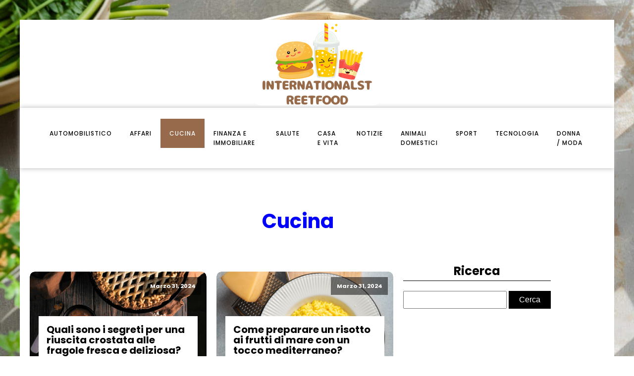

--- FILE ---
content_type: text/html; charset=UTF-8
request_url: https://internationalstreetfood.it/category/cucina
body_size: 13740
content:
<!DOCTYPE html>
<html lang="it-IT" >
<head>
<meta charset="UTF-8">
<meta name="viewport" content="width=device-width, initial-scale=1.0">
<!-- WP_HEAD() START -->


<meta name='robots' content='index, follow, max-image-preview:large, max-snippet:-1, max-video-preview:-1' />
	<style>img:is([sizes="auto" i], [sizes^="auto," i]) { contain-intrinsic-size: 3000px 1500px }</style>
	
	<!-- This site is optimized with the Yoast SEO plugin v26.3 - https://yoast.com/wordpress/plugins/seo/ -->
	<title>Cucina Archives - international street food</title>
<link data-wpr-hosted-gf-parameters="family=Poppins%3A100%2C200%2C300%2C400%2C500%2C600%2C700%2C800%2C900%7CPoppins%3A100%2C200%2C300%2C400%2C500%2C600%2C700%2C800%2C900&display=swap" href="https://internationalstreetfood.it/wp-content/cache/fonts/1/google-fonts/css/e/8/8/cd7310f0ecc92040a0e6c9c8b4af1.css" rel="stylesheet">
	<link rel="canonical" href="https://internationalstreetfood.it/category/cucina" />
	<meta property="og:locale" content="it_IT" />
	<meta property="og:type" content="article" />
	<meta property="og:title" content="Cucina Archives - international street food" />
	<meta property="og:url" content="https://internationalstreetfood.it/category/cucina" />
	<meta property="og:site_name" content="international street food" />
	<meta name="twitter:card" content="summary_large_image" />
	<script type="application/ld+json" class="yoast-schema-graph">{"@context":"https://schema.org","@graph":[{"@type":"CollectionPage","@id":"https://internationalstreetfood.it/category/cucina","url":"https://internationalstreetfood.it/category/cucina","name":"Cucina Archives - international street food","isPartOf":{"@id":"https://internationalstreetfood.it/#website"},"primaryImageOfPage":{"@id":"https://internationalstreetfood.it/category/cucina#primaryimage"},"image":{"@id":"https://internationalstreetfood.it/category/cucina#primaryimage"},"thumbnailUrl":"https://internationalstreetfood.it/wp-content/uploads/2024/03/quali-sono-i-segreti-per-una-riuscita-crostata-alle-fragole-fresca-e-deliziosa.jpg","breadcrumb":{"@id":"https://internationalstreetfood.it/category/cucina#breadcrumb"},"inLanguage":"it-IT"},{"@type":"ImageObject","inLanguage":"it-IT","@id":"https://internationalstreetfood.it/category/cucina#primaryimage","url":"https://internationalstreetfood.it/wp-content/uploads/2024/03/quali-sono-i-segreti-per-una-riuscita-crostata-alle-fragole-fresca-e-deliziosa.jpg","contentUrl":"https://internationalstreetfood.it/wp-content/uploads/2024/03/quali-sono-i-segreti-per-una-riuscita-crostata-alle-fragole-fresca-e-deliziosa.jpg","width":1600,"height":2000},{"@type":"BreadcrumbList","@id":"https://internationalstreetfood.it/category/cucina#breadcrumb","itemListElement":[{"@type":"ListItem","position":1,"name":"Home","item":"https://internationalstreetfood.it/"},{"@type":"ListItem","position":2,"name":"Cucina"}]},{"@type":"WebSite","@id":"https://internationalstreetfood.it/#website","url":"https://internationalstreetfood.it/","name":"international street food","description":"international street food","potentialAction":[{"@type":"SearchAction","target":{"@type":"EntryPoint","urlTemplate":"https://internationalstreetfood.it/?s={search_term_string}"},"query-input":{"@type":"PropertyValueSpecification","valueRequired":true,"valueName":"search_term_string"}}],"inLanguage":"it-IT"}]}</script>
	<!-- / Yoast SEO plugin. -->


<link href='https://fonts.gstatic.com' crossorigin rel='preconnect' />
<link rel="alternate" type="application/rss+xml" title="international street food &raquo; Cucina Feed della categoria" href="https://internationalstreetfood.it/category/cucina/feed" />
<link rel='stylesheet' id='wp-block-library-css' href='https://internationalstreetfood.it/wp-includes/css/dist/block-library/style.min.css?ver=6.8.3' type='text/css' media='all' />
<style id='classic-theme-styles-inline-css' type='text/css'>
/*! This file is auto-generated */
.wp-block-button__link{color:#fff;background-color:#32373c;border-radius:9999px;box-shadow:none;text-decoration:none;padding:calc(.667em + 2px) calc(1.333em + 2px);font-size:1.125em}.wp-block-file__button{background:#32373c;color:#fff;text-decoration:none}
</style>
<style id='global-styles-inline-css' type='text/css'>
:root{--wp--preset--aspect-ratio--square: 1;--wp--preset--aspect-ratio--4-3: 4/3;--wp--preset--aspect-ratio--3-4: 3/4;--wp--preset--aspect-ratio--3-2: 3/2;--wp--preset--aspect-ratio--2-3: 2/3;--wp--preset--aspect-ratio--16-9: 16/9;--wp--preset--aspect-ratio--9-16: 9/16;--wp--preset--color--black: #000000;--wp--preset--color--cyan-bluish-gray: #abb8c3;--wp--preset--color--white: #ffffff;--wp--preset--color--pale-pink: #f78da7;--wp--preset--color--vivid-red: #cf2e2e;--wp--preset--color--luminous-vivid-orange: #ff6900;--wp--preset--color--luminous-vivid-amber: #fcb900;--wp--preset--color--light-green-cyan: #7bdcb5;--wp--preset--color--vivid-green-cyan: #00d084;--wp--preset--color--pale-cyan-blue: #8ed1fc;--wp--preset--color--vivid-cyan-blue: #0693e3;--wp--preset--color--vivid-purple: #9b51e0;--wp--preset--gradient--vivid-cyan-blue-to-vivid-purple: linear-gradient(135deg,rgba(6,147,227,1) 0%,rgb(155,81,224) 100%);--wp--preset--gradient--light-green-cyan-to-vivid-green-cyan: linear-gradient(135deg,rgb(122,220,180) 0%,rgb(0,208,130) 100%);--wp--preset--gradient--luminous-vivid-amber-to-luminous-vivid-orange: linear-gradient(135deg,rgba(252,185,0,1) 0%,rgba(255,105,0,1) 100%);--wp--preset--gradient--luminous-vivid-orange-to-vivid-red: linear-gradient(135deg,rgba(255,105,0,1) 0%,rgb(207,46,46) 100%);--wp--preset--gradient--very-light-gray-to-cyan-bluish-gray: linear-gradient(135deg,rgb(238,238,238) 0%,rgb(169,184,195) 100%);--wp--preset--gradient--cool-to-warm-spectrum: linear-gradient(135deg,rgb(74,234,220) 0%,rgb(151,120,209) 20%,rgb(207,42,186) 40%,rgb(238,44,130) 60%,rgb(251,105,98) 80%,rgb(254,248,76) 100%);--wp--preset--gradient--blush-light-purple: linear-gradient(135deg,rgb(255,206,236) 0%,rgb(152,150,240) 100%);--wp--preset--gradient--blush-bordeaux: linear-gradient(135deg,rgb(254,205,165) 0%,rgb(254,45,45) 50%,rgb(107,0,62) 100%);--wp--preset--gradient--luminous-dusk: linear-gradient(135deg,rgb(255,203,112) 0%,rgb(199,81,192) 50%,rgb(65,88,208) 100%);--wp--preset--gradient--pale-ocean: linear-gradient(135deg,rgb(255,245,203) 0%,rgb(182,227,212) 50%,rgb(51,167,181) 100%);--wp--preset--gradient--electric-grass: linear-gradient(135deg,rgb(202,248,128) 0%,rgb(113,206,126) 100%);--wp--preset--gradient--midnight: linear-gradient(135deg,rgb(2,3,129) 0%,rgb(40,116,252) 100%);--wp--preset--font-size--small: 13px;--wp--preset--font-size--medium: 20px;--wp--preset--font-size--large: 36px;--wp--preset--font-size--x-large: 42px;--wp--preset--spacing--20: 0.44rem;--wp--preset--spacing--30: 0.67rem;--wp--preset--spacing--40: 1rem;--wp--preset--spacing--50: 1.5rem;--wp--preset--spacing--60: 2.25rem;--wp--preset--spacing--70: 3.38rem;--wp--preset--spacing--80: 5.06rem;--wp--preset--shadow--natural: 6px 6px 9px rgba(0, 0, 0, 0.2);--wp--preset--shadow--deep: 12px 12px 50px rgba(0, 0, 0, 0.4);--wp--preset--shadow--sharp: 6px 6px 0px rgba(0, 0, 0, 0.2);--wp--preset--shadow--outlined: 6px 6px 0px -3px rgba(255, 255, 255, 1), 6px 6px rgba(0, 0, 0, 1);--wp--preset--shadow--crisp: 6px 6px 0px rgba(0, 0, 0, 1);}:where(.is-layout-flex){gap: 0.5em;}:where(.is-layout-grid){gap: 0.5em;}body .is-layout-flex{display: flex;}.is-layout-flex{flex-wrap: wrap;align-items: center;}.is-layout-flex > :is(*, div){margin: 0;}body .is-layout-grid{display: grid;}.is-layout-grid > :is(*, div){margin: 0;}:where(.wp-block-columns.is-layout-flex){gap: 2em;}:where(.wp-block-columns.is-layout-grid){gap: 2em;}:where(.wp-block-post-template.is-layout-flex){gap: 1.25em;}:where(.wp-block-post-template.is-layout-grid){gap: 1.25em;}.has-black-color{color: var(--wp--preset--color--black) !important;}.has-cyan-bluish-gray-color{color: var(--wp--preset--color--cyan-bluish-gray) !important;}.has-white-color{color: var(--wp--preset--color--white) !important;}.has-pale-pink-color{color: var(--wp--preset--color--pale-pink) !important;}.has-vivid-red-color{color: var(--wp--preset--color--vivid-red) !important;}.has-luminous-vivid-orange-color{color: var(--wp--preset--color--luminous-vivid-orange) !important;}.has-luminous-vivid-amber-color{color: var(--wp--preset--color--luminous-vivid-amber) !important;}.has-light-green-cyan-color{color: var(--wp--preset--color--light-green-cyan) !important;}.has-vivid-green-cyan-color{color: var(--wp--preset--color--vivid-green-cyan) !important;}.has-pale-cyan-blue-color{color: var(--wp--preset--color--pale-cyan-blue) !important;}.has-vivid-cyan-blue-color{color: var(--wp--preset--color--vivid-cyan-blue) !important;}.has-vivid-purple-color{color: var(--wp--preset--color--vivid-purple) !important;}.has-black-background-color{background-color: var(--wp--preset--color--black) !important;}.has-cyan-bluish-gray-background-color{background-color: var(--wp--preset--color--cyan-bluish-gray) !important;}.has-white-background-color{background-color: var(--wp--preset--color--white) !important;}.has-pale-pink-background-color{background-color: var(--wp--preset--color--pale-pink) !important;}.has-vivid-red-background-color{background-color: var(--wp--preset--color--vivid-red) !important;}.has-luminous-vivid-orange-background-color{background-color: var(--wp--preset--color--luminous-vivid-orange) !important;}.has-luminous-vivid-amber-background-color{background-color: var(--wp--preset--color--luminous-vivid-amber) !important;}.has-light-green-cyan-background-color{background-color: var(--wp--preset--color--light-green-cyan) !important;}.has-vivid-green-cyan-background-color{background-color: var(--wp--preset--color--vivid-green-cyan) !important;}.has-pale-cyan-blue-background-color{background-color: var(--wp--preset--color--pale-cyan-blue) !important;}.has-vivid-cyan-blue-background-color{background-color: var(--wp--preset--color--vivid-cyan-blue) !important;}.has-vivid-purple-background-color{background-color: var(--wp--preset--color--vivid-purple) !important;}.has-black-border-color{border-color: var(--wp--preset--color--black) !important;}.has-cyan-bluish-gray-border-color{border-color: var(--wp--preset--color--cyan-bluish-gray) !important;}.has-white-border-color{border-color: var(--wp--preset--color--white) !important;}.has-pale-pink-border-color{border-color: var(--wp--preset--color--pale-pink) !important;}.has-vivid-red-border-color{border-color: var(--wp--preset--color--vivid-red) !important;}.has-luminous-vivid-orange-border-color{border-color: var(--wp--preset--color--luminous-vivid-orange) !important;}.has-luminous-vivid-amber-border-color{border-color: var(--wp--preset--color--luminous-vivid-amber) !important;}.has-light-green-cyan-border-color{border-color: var(--wp--preset--color--light-green-cyan) !important;}.has-vivid-green-cyan-border-color{border-color: var(--wp--preset--color--vivid-green-cyan) !important;}.has-pale-cyan-blue-border-color{border-color: var(--wp--preset--color--pale-cyan-blue) !important;}.has-vivid-cyan-blue-border-color{border-color: var(--wp--preset--color--vivid-cyan-blue) !important;}.has-vivid-purple-border-color{border-color: var(--wp--preset--color--vivid-purple) !important;}.has-vivid-cyan-blue-to-vivid-purple-gradient-background{background: var(--wp--preset--gradient--vivid-cyan-blue-to-vivid-purple) !important;}.has-light-green-cyan-to-vivid-green-cyan-gradient-background{background: var(--wp--preset--gradient--light-green-cyan-to-vivid-green-cyan) !important;}.has-luminous-vivid-amber-to-luminous-vivid-orange-gradient-background{background: var(--wp--preset--gradient--luminous-vivid-amber-to-luminous-vivid-orange) !important;}.has-luminous-vivid-orange-to-vivid-red-gradient-background{background: var(--wp--preset--gradient--luminous-vivid-orange-to-vivid-red) !important;}.has-very-light-gray-to-cyan-bluish-gray-gradient-background{background: var(--wp--preset--gradient--very-light-gray-to-cyan-bluish-gray) !important;}.has-cool-to-warm-spectrum-gradient-background{background: var(--wp--preset--gradient--cool-to-warm-spectrum) !important;}.has-blush-light-purple-gradient-background{background: var(--wp--preset--gradient--blush-light-purple) !important;}.has-blush-bordeaux-gradient-background{background: var(--wp--preset--gradient--blush-bordeaux) !important;}.has-luminous-dusk-gradient-background{background: var(--wp--preset--gradient--luminous-dusk) !important;}.has-pale-ocean-gradient-background{background: var(--wp--preset--gradient--pale-ocean) !important;}.has-electric-grass-gradient-background{background: var(--wp--preset--gradient--electric-grass) !important;}.has-midnight-gradient-background{background: var(--wp--preset--gradient--midnight) !important;}.has-small-font-size{font-size: var(--wp--preset--font-size--small) !important;}.has-medium-font-size{font-size: var(--wp--preset--font-size--medium) !important;}.has-large-font-size{font-size: var(--wp--preset--font-size--large) !important;}.has-x-large-font-size{font-size: var(--wp--preset--font-size--x-large) !important;}
:where(.wp-block-post-template.is-layout-flex){gap: 1.25em;}:where(.wp-block-post-template.is-layout-grid){gap: 1.25em;}
:where(.wp-block-columns.is-layout-flex){gap: 2em;}:where(.wp-block-columns.is-layout-grid){gap: 2em;}
:root :where(.wp-block-pullquote){font-size: 1.5em;line-height: 1.6;}
</style>
<link data-minify="1" rel='stylesheet' id='dscf7-math-captcha-style-css' href='https://internationalstreetfood.it/wp-content/cache/min/1/wp-content/plugins/ds-cf7-math-captcha/assets/css/style.css?ver=1755311704' type='text/css' media='' />
<link data-minify="1" rel='stylesheet' id='oxygen-css' href='https://internationalstreetfood.it/wp-content/cache/min/1/wp-content/plugins/oxygen/component-framework/oxygen.css?ver=1755311704' type='text/css' media='all' />
<style id='rocket-lazyload-inline-css' type='text/css'>
.rll-youtube-player{position:relative;padding-bottom:56.23%;height:0;overflow:hidden;max-width:100%;}.rll-youtube-player:focus-within{outline: 2px solid currentColor;outline-offset: 5px;}.rll-youtube-player iframe{position:absolute;top:0;left:0;width:100%;height:100%;z-index:100;background:0 0}.rll-youtube-player img{bottom:0;display:block;left:0;margin:auto;max-width:100%;width:100%;position:absolute;right:0;top:0;border:none;height:auto;-webkit-transition:.4s all;-moz-transition:.4s all;transition:.4s all}.rll-youtube-player img:hover{-webkit-filter:brightness(75%)}.rll-youtube-player .play{height:100%;width:100%;left:0;top:0;position:absolute;background:var(--wpr-bg-31ad38e7-8774-4239-a5b9-df5113420e0f) no-repeat center;background-color: transparent !important;cursor:pointer;border:none;}
</style>
<script type="text/javascript" src="https://internationalstreetfood.it/wp-includes/js/jquery/jquery.min.js?ver=3.7.1" id="jquery-core-js"></script>
<link rel="https://api.w.org/" href="https://internationalstreetfood.it/wp-json/" /><link rel="alternate" title="JSON" type="application/json" href="https://internationalstreetfood.it/wp-json/wp/v2/categories/9" /><link rel="EditURI" type="application/rsd+xml" title="RSD" href="https://internationalstreetfood.it/xmlrpc.php?rsd" />
<meta name="generator" content="WordPress 6.8.3" />
<meta name="robots" content="noarchive"><link rel="icon" href="https://internationalstreetfood.it/wp-content/uploads/2024/04/cropped-internationalstreetfood-e1714045925634-32x32.png" sizes="32x32" />
<link rel="icon" href="https://internationalstreetfood.it/wp-content/uploads/2024/04/cropped-internationalstreetfood-e1714045925634-192x192.png" sizes="192x192" />
<link rel="apple-touch-icon" href="https://internationalstreetfood.it/wp-content/uploads/2024/04/cropped-internationalstreetfood-e1714045925634-180x180.png" />
<meta name="msapplication-TileImage" content="https://internationalstreetfood.it/wp-content/uploads/2024/04/cropped-internationalstreetfood-e1714045925634-270x270.png" />
		<style type="text/css" id="wp-custom-css">
			/*S1*/
:root {
	--main-bg-cat: #966A4B;
	--main-bg-head-sidebar: #966A4B;
	--main-bg-submit: #000;
	--main-btn-read: #966A4B;
}

form#searchform {
    margin-top: 20px;
}

.archive img {
    border-radius: 10px;
    overflow: hidden;
}
.swiper-slide {
    border-radius: 10px;
    overflow: hidden;
}
.oxy-post-padding {
    border-radius: 10px;
    overflow: hidden;
}
.home img {
    border-radius: 10px;
    overflow: hidden;
}
.oxy-post {
    border-radius: 10px;
    overflow: hidden;
}
.single img {
    border-radius: 10px;
    overflow: hidden;
}
.oxy-post-image {
    border-radius: 10px;
    overflow: hidden;
}
.oxy-post-overlay {
    border-radius: 10px;
    overflow: hidden;
}
aside img {
    border-radius: 10px;
    overflow: hidden;
}
h2.widgettitle img {
    border-radius: 10px;
    overflow: hidden;
}
a.oxy-post-image {
    border-radius: 10px;
    overflow: hidden;
} 
.oxy-post-image-fixed-ratio {
    border-radius: 10px;
    overflow: hidden;
}


input#searchsubmit {
	padding: 8px 20px;
	background-color: var(--main-bg-submit);
	border: solid 1px var(--main-bg-submit);
	color: #fff;
}

input#s {
	padding: 7px;
}

/*fin*/
.custom-s1 > .oxy-posts > :nth-child(1) {
    grid-column: span 8 !important;
    grid-row: span 6 !important;
    height: 100%;
	font-size: 20px !important;
}
.custom-s1 > .oxy-posts > :nth-child(2) {
    grid-column: span 4 !important;
    grid-row: span 6 !important;
    height: 100%;
	font-size: 20px !important;
}
.custom-s1 > .oxy-posts > :nth-child(3) {
    grid-column: span 4 !important;
    grid-row: span 6 !important;
    height: 100%;
	font-size: 20px !important;
}
.custom-s1 > .oxy-posts > :nth-child(4) {
    grid-column: span 4 !important;
    grid-row: span 6 !important;
    height: 100%;
	font-size: 20px !important;
}
.custom-s1 > .oxy-posts > :nth-child(5) {
    grid-column: span 4 !important;
    grid-row: span 6 !important;
    height: 100%;
	font-size: 20px !important;
}
.custom-s1 .oxy-post:nth-child(1) .oxy-post-title {
    font-size: 20px !important;
}
.custom-s1 .oxy-post-image {
        height: 300px !important;
    justify-content: end;
    padding: 0 !important;
}
}
.custom-s1 .oxy-post-title {
    margin: 0 !important;
	color:#fff !important;
}
.custom-categorie ul.post-categories {
    padding: 0 !important;
    margin: 0 !important;
}
.custom-categorie ul.post-categories li {
    list-style: none;
}
.custom-categorie ul.post-categories a {
	color: #fff;
	background: var(--main-bg-cat) ;
	padding: 0px 5px;
	font-size: 12px;
	text-transform: capitalize;
}
.custom-content {
    background: linear-gradient(to bottom,rgba(0,0,0,0)0,rgba(0,0,0,1) 100%);
	padding:20px;
}
.custom-content a.oxy-post-title {
    color: #fff !important;
}

section#section-2-182 .custom-categorie {
    display: flex;
    align-items: center;
}

section#section-2-182 .custom-categorie span {
    color: #fff;
    font-size: 12px;
    padding: 10px;
}
.img-left .oxy-post {
    margin-bottom: 1rem !important;
    align-items: start !important;
}

/*FS1*/
/*S2*/
/* .custom-s2 .oxy-post-wrap {
    margin-left: 0 !important;           		 margin-top: -3em !important;
} */

/*S4*/
.custom-s3 > .oxy-posts > :nth-child(1) {   
    grid-row: span 2 !important;
}

.custom-s3  > .oxy-posts > :nth-child(4) {
    grid-column: span 6 !important;
    grid-row: span 2 !important;
    height: 100%;
}

.custom-s3 a.oxy-post-title {
    font-size: 20px !important;
}

.custom-s3 .oxy-post-image {
    height: 300px !important;
    justify-content: end;
    padding: 0 !important;
}

.custom-s3 .custom-categorie span {
    color: #fff;
    font-size: 12px;
    padding: 0px 10px;
}

.custom-s3 .custom-categorie {
    display: flex;
    align-items: center;
}
.swiper-slide a {
    color: #fff;
}
/*FS4*/
aside li {
    list-style: none;
    margin-bottom: 30px;
}

h2.wp-block-heading {
    text-align: center;
    border-bottom: 1px solid #000;
    margin-bottom: 25px;
}

form.wp-block-search__button-outside.wp-block-search__text-button.wp-block-search {
    border-bottom: 5px solid #000;
    padding-bottom: 20px;
}

h2.widgettitle {
    border-bottom: 1px solid #000;
    text-align: center;
}

div#rpwwt-recent-posts-widget-with-thumbnails-3 ul {
    border-bottom: 5px solid #000;
    padding-bottom: 25px;
}

span.rpwwt-post-title {
    color: #000;
}
.rpwwt-widget ul li img {
    width: 130px;
    height: 75px;
    object-fit: cover;
}
.single .ftr-img img {
    width: 100%;
    height: auto;
}



@media (max-width: 500px){
	body #_posts_grid-3-182 > .oxy-posts{
		display:block !important;
	}
body #_posts_grid-51-182 > .oxy-posts {
    display: block !important;
}
	body #_posts_grid-87-182 > .oxy-posts {
    display: block !important;
}
	.wp-block-group.is-layout-constrained.wp-block-group-is-layout-constrained {
    display: none;
}
}		</style>
		<link data-minify="1" rel='stylesheet' id='oxygen-cache-24-css' href='https://internationalstreetfood.it/wp-content/cache/min/1/wp-content/uploads/oxygen/css/24.css?ver=1755311704' type='text/css' media='all' />
<link data-minify="1" rel='stylesheet' id='oxygen-cache-21-css' href='https://internationalstreetfood.it/wp-content/cache/background-css/1/internationalstreetfood.it/wp-content/cache/min/1/wp-content/uploads/oxygen/css/21.css?ver=1755311704&wpr_t=1766642533' type='text/css' media='all' />
<link data-minify="1" rel='stylesheet' id='oxygen-universal-styles-css' href='https://internationalstreetfood.it/wp-content/cache/background-css/1/internationalstreetfood.it/wp-content/cache/min/1/wp-content/uploads/oxygen/css/universal.css?ver=1755311704&wpr_t=1766642533' type='text/css' media='all' />
<noscript><style id="rocket-lazyload-nojs-css">.rll-youtube-player, [data-lazy-src]{display:none !important;}</style></noscript><!-- END OF WP_HEAD() -->
<style id="wpr-lazyload-bg-container"></style><style id="wpr-lazyload-bg-exclusion"></style>
<noscript>
<style id="wpr-lazyload-bg-nostyle">#div_block-19-146{--wpr-bg-e90ee048-c068-469d-8bbb-787fdf556308: url('https://www.hespere21.fr/wp-content/uploads/2023/08/motif-floral-dore-vintage-scaled.jpg');}#div_block-26-146{--wpr-bg-f58099ed-210b-40e9-8159-8f8fcae04925: url('https://www.hespere21.fr/wp-content/uploads/2023/08/motif-floral-dore-vintage-scaled.jpg');}.oxy-pro-menu .oxy-pro-menu-off-canvas-container,.oxy-pro-menu .oxy-pro-menu-open-container{--wpr-bg-eeb5322e-9b83-4bc0-a67b-355d4d1520bd: url('https://internationalstreetfood.it/wp-content/cache/min/1/wp-content/uploads/oxygen/css/');}body{--wpr-bg-7dc16fad-fd1b-49df-b571-2d3fc2d703ff: url('https://internationalstreetfood.it/wp-content/uploads/2024/03/qual-e-il-miglior-metodo-per-cuocere-le-verdure-al-vapore-conservando-i-loro-nutrienti.jpg');}.rll-youtube-player .play{--wpr-bg-31ad38e7-8774-4239-a5b9-df5113420e0f: url('https://internationalstreetfood.it/wp-content/plugins/wp-rocket/assets/img/youtube.png');}</style>
</noscript>
<script type="application/javascript">const rocket_pairs = [{"selector":"#div_block-19-146","style":"#div_block-19-146{--wpr-bg-e90ee048-c068-469d-8bbb-787fdf556308: url('https:\/\/www.hespere21.fr\/wp-content\/uploads\/2023\/08\/motif-floral-dore-vintage-scaled.jpg');}","hash":"e90ee048-c068-469d-8bbb-787fdf556308","url":"https:\/\/www.hespere21.fr\/wp-content\/uploads\/2023\/08\/motif-floral-dore-vintage-scaled.jpg"},{"selector":"#div_block-26-146","style":"#div_block-26-146{--wpr-bg-f58099ed-210b-40e9-8159-8f8fcae04925: url('https:\/\/www.hespere21.fr\/wp-content\/uploads\/2023\/08\/motif-floral-dore-vintage-scaled.jpg');}","hash":"f58099ed-210b-40e9-8159-8f8fcae04925","url":"https:\/\/www.hespere21.fr\/wp-content\/uploads\/2023\/08\/motif-floral-dore-vintage-scaled.jpg"},{"selector":".oxy-pro-menu .oxy-pro-menu-off-canvas-container,.oxy-pro-menu .oxy-pro-menu-open-container","style":".oxy-pro-menu .oxy-pro-menu-off-canvas-container,.oxy-pro-menu .oxy-pro-menu-open-container{--wpr-bg-eeb5322e-9b83-4bc0-a67b-355d4d1520bd: url('https:\/\/internationalstreetfood.it\/wp-content\/cache\/min\/1\/wp-content\/uploads\/oxygen\/css\/');}","hash":"eeb5322e-9b83-4bc0-a67b-355d4d1520bd","url":"https:\/\/internationalstreetfood.it\/wp-content\/cache\/min\/1\/wp-content\/uploads\/oxygen\/css\/"},{"selector":"body","style":"body{--wpr-bg-7dc16fad-fd1b-49df-b571-2d3fc2d703ff: url('https:\/\/internationalstreetfood.it\/wp-content\/uploads\/2024\/03\/qual-e-il-miglior-metodo-per-cuocere-le-verdure-al-vapore-conservando-i-loro-nutrienti.jpg');}","hash":"7dc16fad-fd1b-49df-b571-2d3fc2d703ff","url":"https:\/\/internationalstreetfood.it\/wp-content\/uploads\/2024\/03\/qual-e-il-miglior-metodo-per-cuocere-le-verdure-al-vapore-conservando-i-loro-nutrienti.jpg"},{"selector":".rll-youtube-player .play","style":".rll-youtube-player .play{--wpr-bg-31ad38e7-8774-4239-a5b9-df5113420e0f: url('https:\/\/internationalstreetfood.it\/wp-content\/plugins\/wp-rocket\/assets\/img\/youtube.png');}","hash":"31ad38e7-8774-4239-a5b9-df5113420e0f","url":"https:\/\/internationalstreetfood.it\/wp-content\/plugins\/wp-rocket\/assets\/img\/youtube.png"}]; const rocket_excluded_pairs = [];</script><meta name="generator" content="WP Rocket 3.20.0.2" data-wpr-features="wpr_lazyload_css_bg_img wpr_minify_js wpr_lazyload_images wpr_lazyload_iframes wpr_minify_css wpr_preload_links wpr_host_fonts_locally wpr_desktop" /></head>
<body class="archive category category-cucina category-9 wp-theme-oxygen-is-not-a-theme  wp-embed-responsive oxygen-body" >




						<div id="div_block-59-149" class="ct-div-block" ><header id="_header-2-225" class="oxy-header-wrapper oxy-overlay-header oxy-header" ><div id="_header_row-72-24" class="oxy-header-row" ><div class="oxy-header-container"><div id="_header_left-73-24" class="oxy-header-left" ></div><div id="_header_center-74-24" class="oxy-header-center" ><a id="link-12-225" class="ct-link atomic-logo" href="/" target="_self"  ><img  id="image-13-225" alt="" src="data:image/svg+xml,%3Csvg%20xmlns='http://www.w3.org/2000/svg'%20viewBox='0%200%200%200'%3E%3C/svg%3E" class="ct-image" data-lazy-src="https://internationalstreetfood.it/wp-content/uploads/2024/04/internationalstreetfood-e1714045925634.png"/><noscript><img  id="image-13-225" alt="" src="https://internationalstreetfood.it/wp-content/uploads/2024/04/internationalstreetfood-e1714045925634.png" class="ct-image"/></noscript></a></div><div id="_header_right-75-24" class="oxy-header-right" ></div></div></div><div id="_header_row-10-225" class="oxy-header-row" ><div class="oxy-header-container"><div id="_header_left-11-225" class="oxy-header-left" ><nav id="_nav_menu-17-225" class="oxy-nav-menu oxy-nav-menu-dropdowns" ><div class='oxy-menu-toggle'><div class='oxy-nav-menu-hamburger-wrap'><div class='oxy-nav-menu-hamburger'><div class='oxy-nav-menu-hamburger-line'></div><div class='oxy-nav-menu-hamburger-line'></div><div class='oxy-nav-menu-hamburger-line'></div></div></div></div><div class="menu-mainmenu-container"><ul id="menu-mainmenu" class="oxy-nav-menu-list"><li id="menu-item-90" class="menu-item menu-item-type-taxonomy menu-item-object-category menu-item-90"><a href="https://internationalstreetfood.it/category/automobilistico">Automobilistico</a></li>
<li id="menu-item-267" class="menu-item menu-item-type-taxonomy menu-item-object-category menu-item-267"><a href="https://internationalstreetfood.it/category/affari">Affari</a></li>
<li id="menu-item-268" class="menu-item menu-item-type-taxonomy menu-item-object-category current-menu-item menu-item-268"><a href="https://internationalstreetfood.it/category/cucina" aria-current="page">Cucina</a></li>
<li id="menu-item-269" class="menu-item menu-item-type-taxonomy menu-item-object-category menu-item-269"><a href="https://internationalstreetfood.it/category/finanza-e-immobiliare">Finanza e Immobiliare</a></li>
<li id="menu-item-270" class="menu-item menu-item-type-taxonomy menu-item-object-category menu-item-270"><a href="https://internationalstreetfood.it/category/salute">Salute</a></li>
<li id="menu-item-271" class="menu-item menu-item-type-taxonomy menu-item-object-category menu-item-271"><a href="https://internationalstreetfood.it/category/casa-e-vita">Casa e Vita</a></li>
<li id="menu-item-272" class="menu-item menu-item-type-taxonomy menu-item-object-category menu-item-272"><a href="https://internationalstreetfood.it/category/notizie">Notizie</a></li>
<li id="menu-item-273" class="menu-item menu-item-type-taxonomy menu-item-object-category menu-item-273"><a href="https://internationalstreetfood.it/category/animali-domestici">Animali domestici</a></li>
<li id="menu-item-274" class="menu-item menu-item-type-taxonomy menu-item-object-category menu-item-274"><a href="https://internationalstreetfood.it/category/sport">Sport</a></li>
<li id="menu-item-275" class="menu-item menu-item-type-taxonomy menu-item-object-category menu-item-275"><a href="https://internationalstreetfood.it/category/tecnologia">Tecnologia</a></li>
<li id="menu-item-276" class="menu-item menu-item-type-taxonomy menu-item-object-category menu-item-276"><a href="https://internationalstreetfood.it/category/donna-moda">Donna / Moda</a></li>
</ul></div></nav></div><div id="_header_center-14-225" class="oxy-header-center" ></div><div id="_header_right-15-225" class="oxy-header-right" ></div></div></div></header>
		<section id="section-3-300" class=" ct-section" ><div class="ct-section-inner-wrap"><div id="div_block-17-146" class="ct-div-block" ><div id="div_block-19-146" class="ct-div-block" ></div><h1 id="text_block-22-146" class="ct-text-block" ><span id="span-23-146" class="ct-span" ><a href="https://internationalstreetfood.it/category/cucina" rel="tag">Cucina</a></span></h1><div id="div_block-26-146" class="ct-div-block" ></div></div><div id="new_columns-9-146" class="ct-new-columns" ><div id="div_block-10-146" class="ct-div-block" >        
                <div id="_posts_grid-6-300" class='oxy-easy-posts oxy-posts-grid custom-s2' >
                                    <div class='oxy-posts'>
                     <div class='oxy-post'>
  
    <a class='oxy-post-image' href='https://internationalstreetfood.it/cucina/quali-sono-i-segreti-per-una-riuscita-crostata-alle-fragole-fresca-e-deliziosa.php'>
      <div data-bg="https://internationalstreetfood.it/wp-content/uploads/2024/03/quali-sono-i-segreti-per-una-riuscita-crostata-alle-fragole-fresca-e-deliziosa.jpg" class='oxy-post-image-fixed-ratio rocket-lazyload' style=''>
      </div>
      
      <div class='oxy-post-image-date-overlay'>
		Marzo 31, 2024	  </div>
      
	</a>
  
    <div class='oxy-post-wrap'>
<h2>
      <a class='oxy-post-title' href='https://internationalstreetfood.it/cucina/quali-sono-i-segreti-per-una-riuscita-crostata-alle-fragole-fresca-e-deliziosa.php'>Quali sono i segreti per una riuscita crostata alle fragole fresca e deliziosa?</a>
		</h2>		
		<div class='custom-categorie'>
		   <ul class="post-categories">
	<li><a href="https://internationalstreetfood.it/category/cucina" rel="category tag">Cucina</a></li></ul> 
	  </div>

    

      <div class='oxy-post-content'>
          Il dessert è spesso il momento più atteso del pasto, e cosa c&rsquo;è di meglio di una crostata alle fragole fresca e deliziosa per deliziare...
      </div>

      <a href='https://internationalstreetfood.it/cucina/quali-sono-i-segreti-per-una-riuscita-crostata-alle-fragole-fresca-e-deliziosa.php' class='oxy-read-more'>Per saperne di più</a>
      
    </div>

</div> <div class='oxy-post'>
  
    <a class='oxy-post-image' href='https://internationalstreetfood.it/cucina/come-preparare-un-risotto-ai-frutti-di-mare-con-un-tocco-mediterraneo.php'>
      <div data-bg="https://internationalstreetfood.it/wp-content/uploads/2024/03/come-preparare-un-risotto-ai-frutti-di-mare-con-un-tocco-mediterraneo.jpg" class='oxy-post-image-fixed-ratio rocket-lazyload' style=''>
      </div>
      
      <div class='oxy-post-image-date-overlay'>
		Marzo 31, 2024	  </div>
      
	</a>
  
    <div class='oxy-post-wrap'>
<h2>
      <a class='oxy-post-title' href='https://internationalstreetfood.it/cucina/come-preparare-un-risotto-ai-frutti-di-mare-con-un-tocco-mediterraneo.php'>Come preparare un risotto ai frutti di mare con un tocco mediterraneo?</a>
		</h2>		
		<div class='custom-categorie'>
		   <ul class="post-categories">
	<li><a href="https://internationalstreetfood.it/category/cucina" rel="category tag">Cucina</a></li></ul> 
	  </div>

    

      <div class='oxy-post-content'>
          Carissimi lettori, chi non ama il mare? I suoi colori, i suoi profumi, la sua vastità&#8230;e i suoi frutti! Oggi esploreremo insieme una delle ricette...
      </div>

      <a href='https://internationalstreetfood.it/cucina/come-preparare-un-risotto-ai-frutti-di-mare-con-un-tocco-mediterraneo.php' class='oxy-read-more'>Per saperne di più</a>
      
    </div>

</div> <div class='oxy-post'>
  
    <a class='oxy-post-image' href='https://internationalstreetfood.it/cucina/qual-e-il-miglior-metodo-per-cuocere-le-verdure-al-vapore-conservando-i-loro-nutrienti.php'>
      <div data-bg="https://internationalstreetfood.it/wp-content/uploads/2024/03/qual-e-il-miglior-metodo-per-cuocere-le-verdure-al-vapore-conservando-i-loro-nutrienti.jpg" class='oxy-post-image-fixed-ratio rocket-lazyload' style=''>
      </div>
      
      <div class='oxy-post-image-date-overlay'>
		Marzo 31, 2024	  </div>
      
	</a>
  
    <div class='oxy-post-wrap'>
<h2>
      <a class='oxy-post-title' href='https://internationalstreetfood.it/cucina/qual-e-il-miglior-metodo-per-cuocere-le-verdure-al-vapore-conservando-i-loro-nutrienti.php'>Qual è il miglior metodo per cuocere le verdure al vapore conservando i loro nutrienti?</a>
		</h2>		
		<div class='custom-categorie'>
		   <ul class="post-categories">
	<li><a href="https://internationalstreetfood.it/category/cucina" rel="category tag">Cucina</a></li></ul> 
	  </div>

    

      <div class='oxy-post-content'>
          Siete pronti a svelare il segreto di un&rsquo;ottima cucina sana e nutriente? Bene, allora siete nel posto giusto! Oggi parleremo di un metodo di cottura...
      </div>

      <a href='https://internationalstreetfood.it/cucina/qual-e-il-miglior-metodo-per-cuocere-le-verdure-al-vapore-conservando-i-loro-nutrienti.php' class='oxy-read-more'>Per saperne di più</a>
      
    </div>

</div>                </div>
                                <div class='oxy-easy-posts-pages'>
                                    </div>
                                            </div>
                </div><aside id="div_block-11-146" class="ct-div-block" ><li id="search-2" class="widget widget_search"><h2 class="widgettitle">Ricerca</h2>
<form role="search" method="get" id="searchform" class="searchform" action="https://internationalstreetfood.it/">
				<div>
					<label class="screen-reader-text" for="s">Ricerca per:</label>
					<input type="text" value="" name="s" id="s" />
					<input type="submit" id="searchsubmit" value="Cerca" />
				</div>
			</form></li>
</aside></div></div></section><a id="link-69-149" class="ct-link oxel_back_to_top_container" href="#top" target="_self"  ><div id="code_block-70-149" class="ct-code-block" ><!-- --></div><div id="fancy_icon-71-149" class="ct-fancy-icon oxel_back_to_top_icon" ><svg id="svg-fancy_icon-71-149"><use xlink:href="#FontAwesomeicon-angle-double-up"></use></svg></div></a><section id="section-20-225" class=" ct-section" ><div class="ct-section-inner-wrap"><div id="new_columns-64-149" class="ct-new-columns" ><div id="div_block-65-149" class="ct-div-block" ><nav id="_nav_menu-67-149" class="oxy-nav-menu oxy-nav-menu-dropdowns oxy-nav-menu-dropdown-arrow" ><div class='oxy-menu-toggle'><div class='oxy-nav-menu-hamburger-wrap'><div class='oxy-nav-menu-hamburger'><div class='oxy-nav-menu-hamburger-line'></div><div class='oxy-nav-menu-hamburger-line'></div><div class='oxy-nav-menu-hamburger-line'></div></div></div></div><div class="menu-footer-container"><ul id="menu-footer" class="oxy-nav-menu-list"><li id="menu-item-92" class="menu-item menu-item-type-post_type menu-item-object-page menu-item-92"><a href="https://internationalstreetfood.it/contact">Contatto</a></li>
<li id="menu-item-93" class="menu-item menu-item-type-post_type menu-item-object-page menu-item-93"><a href="https://internationalstreetfood.it/avviso-legale">Avviso legale</a></li>
<li id="menu-item-266" class="menu-item menu-item-type-post_type menu-item-object-page menu-item-privacy-policy menu-item-266"><a rel="privacy-policy" href="https://internationalstreetfood.it/politica-sulla-privacy">Politica sulla privacy</a></li>
</ul></div></nav></div><div id="div_block-66-149" class="ct-div-block" ><div id="text_block-68-149" class="ct-text-block" >Diritto d'autore 2024. Tutti i diritti riservati<br><br></div></div></div></div></section></div>	<!-- WP_FOOTER -->
<script type="speculationrules">
{"prefetch":[{"source":"document","where":{"and":[{"href_matches":"\/*"},{"not":{"href_matches":["\/wp-*.php","\/wp-admin\/*","\/wp-content\/uploads\/*","\/wp-content\/*","\/wp-content\/plugins\/*","\/wp-content\/themes\/oxygen-bare-minimum-theme\/*","\/wp-content\/themes\/oxygen-is-not-a-theme\/*","\/*\\?(.+)"]}},{"not":{"selector_matches":"a[rel~=\"nofollow\"]"}},{"not":{"selector_matches":".no-prefetch, .no-prefetch a"}}]},"eagerness":"conservative"}]}
</script>
<style>.ct-FontAwesomeicon-angle-double-up{width:0.64285714285714em}</style>
<?xml version="1.0"?><svg xmlns="http://www.w3.org/2000/svg" xmlns:xlink="http://www.w3.org/1999/xlink" aria-hidden="true" style="position: absolute; width: 0; height: 0; overflow: hidden;" version="1.1"><defs><symbol id="FontAwesomeicon-angle-double-up" viewBox="0 0 18 28"><title>angle-double-up</title><path d="M16.797 20.5c0 0.125-0.063 0.266-0.156 0.359l-0.781 0.781c-0.094 0.094-0.219 0.156-0.359 0.156-0.125 0-0.266-0.063-0.359-0.156l-6.141-6.141-6.141 6.141c-0.094 0.094-0.234 0.156-0.359 0.156s-0.266-0.063-0.359-0.156l-0.781-0.781c-0.094-0.094-0.156-0.234-0.156-0.359s0.063-0.266 0.156-0.359l7.281-7.281c0.094-0.094 0.234-0.156 0.359-0.156s0.266 0.063 0.359 0.156l7.281 7.281c0.094 0.094 0.156 0.234 0.156 0.359zM16.797 14.5c0 0.125-0.063 0.266-0.156 0.359l-0.781 0.781c-0.094 0.094-0.219 0.156-0.359 0.156-0.125 0-0.266-0.063-0.359-0.156l-6.141-6.141-6.141 6.141c-0.094 0.094-0.234 0.156-0.359 0.156s-0.266-0.063-0.359-0.156l-0.781-0.781c-0.094-0.094-0.156-0.234-0.156-0.359s0.063-0.266 0.156-0.359l7.281-7.281c0.094-0.094 0.234-0.156 0.359-0.156s0.266 0.063 0.359 0.156l7.281 7.281c0.094 0.094 0.156 0.234 0.156 0.359z"/></symbol></defs></svg>
		<script type="text/javascript">
			jQuery(document).ready(function() {
				jQuery('body').on('click', '.oxy-menu-toggle', function() {
					jQuery(this).parent('.oxy-nav-menu').toggleClass('oxy-nav-menu-open');
					jQuery('body').toggleClass('oxy-nav-menu-prevent-overflow');
					jQuery('html').toggleClass('oxy-nav-menu-prevent-overflow');
				});
				var selector = '.oxy-nav-menu-open .menu-item a[href*="#"]';
				jQuery('body').on('click', selector, function(){
					jQuery('.oxy-nav-menu-open').removeClass('oxy-nav-menu-open');
					jQuery('body').removeClass('oxy-nav-menu-prevent-overflow');
					jQuery('html').removeClass('oxy-nav-menu-prevent-overflow');
					jQuery(this).click();
				});
			});
		</script>

	<script type="text/javascript" id="dscf7_refresh_script-js-extra">
/* <![CDATA[ */
var ajax_object = {"ajax_url":"https:\/\/internationalstreetfood.it\/wp-admin\/admin-ajax.php","nonce":"17e468fe73"};
/* ]]> */
</script>
<script type="text/javascript" src="https://internationalstreetfood.it/wp-content/plugins/ds-cf7-math-captcha/assets/js/script-min.js?ver=1.2.0" id="dscf7_refresh_script-js"></script>
<script type="text/javascript" id="rocket-browser-checker-js-after">
/* <![CDATA[ */
"use strict";var _createClass=function(){function defineProperties(target,props){for(var i=0;i<props.length;i++){var descriptor=props[i];descriptor.enumerable=descriptor.enumerable||!1,descriptor.configurable=!0,"value"in descriptor&&(descriptor.writable=!0),Object.defineProperty(target,descriptor.key,descriptor)}}return function(Constructor,protoProps,staticProps){return protoProps&&defineProperties(Constructor.prototype,protoProps),staticProps&&defineProperties(Constructor,staticProps),Constructor}}();function _classCallCheck(instance,Constructor){if(!(instance instanceof Constructor))throw new TypeError("Cannot call a class as a function")}var RocketBrowserCompatibilityChecker=function(){function RocketBrowserCompatibilityChecker(options){_classCallCheck(this,RocketBrowserCompatibilityChecker),this.passiveSupported=!1,this._checkPassiveOption(this),this.options=!!this.passiveSupported&&options}return _createClass(RocketBrowserCompatibilityChecker,[{key:"_checkPassiveOption",value:function(self){try{var options={get passive(){return!(self.passiveSupported=!0)}};window.addEventListener("test",null,options),window.removeEventListener("test",null,options)}catch(err){self.passiveSupported=!1}}},{key:"initRequestIdleCallback",value:function(){!1 in window&&(window.requestIdleCallback=function(cb){var start=Date.now();return setTimeout(function(){cb({didTimeout:!1,timeRemaining:function(){return Math.max(0,50-(Date.now()-start))}})},1)}),!1 in window&&(window.cancelIdleCallback=function(id){return clearTimeout(id)})}},{key:"isDataSaverModeOn",value:function(){return"connection"in navigator&&!0===navigator.connection.saveData}},{key:"supportsLinkPrefetch",value:function(){var elem=document.createElement("link");return elem.relList&&elem.relList.supports&&elem.relList.supports("prefetch")&&window.IntersectionObserver&&"isIntersecting"in IntersectionObserverEntry.prototype}},{key:"isSlowConnection",value:function(){return"connection"in navigator&&"effectiveType"in navigator.connection&&("2g"===navigator.connection.effectiveType||"slow-2g"===navigator.connection.effectiveType)}}]),RocketBrowserCompatibilityChecker}();
/* ]]> */
</script>
<script type="text/javascript" id="rocket-preload-links-js-extra">
/* <![CDATA[ */
var RocketPreloadLinksConfig = {"excludeUris":"\/(?:.+\/)?feed(?:\/(?:.+\/?)?)?$|\/(?:.+\/)?embed\/|\/(index.php\/)?(.*)wp-json(\/.*|$)|\/refer\/|\/go\/|\/recommend\/|\/recommends\/","usesTrailingSlash":"","imageExt":"jpg|jpeg|gif|png|tiff|bmp|webp|avif|pdf|doc|docx|xls|xlsx|php","fileExt":"jpg|jpeg|gif|png|tiff|bmp|webp|avif|pdf|doc|docx|xls|xlsx|php|html|htm","siteUrl":"https:\/\/internationalstreetfood.it","onHoverDelay":"100","rateThrottle":"3"};
/* ]]> */
</script>
<script type="text/javascript" id="rocket-preload-links-js-after">
/* <![CDATA[ */
(function() {
"use strict";var r="function"==typeof Symbol&&"symbol"==typeof Symbol.iterator?function(e){return typeof e}:function(e){return e&&"function"==typeof Symbol&&e.constructor===Symbol&&e!==Symbol.prototype?"symbol":typeof e},e=function(){function i(e,t){for(var n=0;n<t.length;n++){var i=t[n];i.enumerable=i.enumerable||!1,i.configurable=!0,"value"in i&&(i.writable=!0),Object.defineProperty(e,i.key,i)}}return function(e,t,n){return t&&i(e.prototype,t),n&&i(e,n),e}}();function i(e,t){if(!(e instanceof t))throw new TypeError("Cannot call a class as a function")}var t=function(){function n(e,t){i(this,n),this.browser=e,this.config=t,this.options=this.browser.options,this.prefetched=new Set,this.eventTime=null,this.threshold=1111,this.numOnHover=0}return e(n,[{key:"init",value:function(){!this.browser.supportsLinkPrefetch()||this.browser.isDataSaverModeOn()||this.browser.isSlowConnection()||(this.regex={excludeUris:RegExp(this.config.excludeUris,"i"),images:RegExp(".("+this.config.imageExt+")$","i"),fileExt:RegExp(".("+this.config.fileExt+")$","i")},this._initListeners(this))}},{key:"_initListeners",value:function(e){-1<this.config.onHoverDelay&&document.addEventListener("mouseover",e.listener.bind(e),e.listenerOptions),document.addEventListener("mousedown",e.listener.bind(e),e.listenerOptions),document.addEventListener("touchstart",e.listener.bind(e),e.listenerOptions)}},{key:"listener",value:function(e){var t=e.target.closest("a"),n=this._prepareUrl(t);if(null!==n)switch(e.type){case"mousedown":case"touchstart":this._addPrefetchLink(n);break;case"mouseover":this._earlyPrefetch(t,n,"mouseout")}}},{key:"_earlyPrefetch",value:function(t,e,n){var i=this,r=setTimeout(function(){if(r=null,0===i.numOnHover)setTimeout(function(){return i.numOnHover=0},1e3);else if(i.numOnHover>i.config.rateThrottle)return;i.numOnHover++,i._addPrefetchLink(e)},this.config.onHoverDelay);t.addEventListener(n,function e(){t.removeEventListener(n,e,{passive:!0}),null!==r&&(clearTimeout(r),r=null)},{passive:!0})}},{key:"_addPrefetchLink",value:function(i){return this.prefetched.add(i.href),new Promise(function(e,t){var n=document.createElement("link");n.rel="prefetch",n.href=i.href,n.onload=e,n.onerror=t,document.head.appendChild(n)}).catch(function(){})}},{key:"_prepareUrl",value:function(e){if(null===e||"object"!==(void 0===e?"undefined":r(e))||!1 in e||-1===["http:","https:"].indexOf(e.protocol))return null;var t=e.href.substring(0,this.config.siteUrl.length),n=this._getPathname(e.href,t),i={original:e.href,protocol:e.protocol,origin:t,pathname:n,href:t+n};return this._isLinkOk(i)?i:null}},{key:"_getPathname",value:function(e,t){var n=t?e.substring(this.config.siteUrl.length):e;return n.startsWith("/")||(n="/"+n),this._shouldAddTrailingSlash(n)?n+"/":n}},{key:"_shouldAddTrailingSlash",value:function(e){return this.config.usesTrailingSlash&&!e.endsWith("/")&&!this.regex.fileExt.test(e)}},{key:"_isLinkOk",value:function(e){return null!==e&&"object"===(void 0===e?"undefined":r(e))&&(!this.prefetched.has(e.href)&&e.origin===this.config.siteUrl&&-1===e.href.indexOf("?")&&-1===e.href.indexOf("#")&&!this.regex.excludeUris.test(e.href)&&!this.regex.images.test(e.href))}}],[{key:"run",value:function(){"undefined"!=typeof RocketPreloadLinksConfig&&new n(new RocketBrowserCompatibilityChecker({capture:!0,passive:!0}),RocketPreloadLinksConfig).init()}}]),n}();t.run();
}());
/* ]]> */
</script>
<script type="text/javascript" id="rocket_lazyload_css-js-extra">
/* <![CDATA[ */
var rocket_lazyload_css_data = {"threshold":"300"};
/* ]]> */
</script>
<script type="text/javascript" id="rocket_lazyload_css-js-after">
/* <![CDATA[ */
!function o(n,c,a){function u(t,e){if(!c[t]){if(!n[t]){var r="function"==typeof require&&require;if(!e&&r)return r(t,!0);if(s)return s(t,!0);throw(e=new Error("Cannot find module '"+t+"'")).code="MODULE_NOT_FOUND",e}r=c[t]={exports:{}},n[t][0].call(r.exports,function(e){return u(n[t][1][e]||e)},r,r.exports,o,n,c,a)}return c[t].exports}for(var s="function"==typeof require&&require,e=0;e<a.length;e++)u(a[e]);return u}({1:[function(e,t,r){"use strict";{const c="undefined"==typeof rocket_pairs?[]:rocket_pairs,a=(("undefined"==typeof rocket_excluded_pairs?[]:rocket_excluded_pairs).map(t=>{var e=t.selector;document.querySelectorAll(e).forEach(e=>{e.setAttribute("data-rocket-lazy-bg-"+t.hash,"excluded")})}),document.querySelector("#wpr-lazyload-bg-container"));var o=rocket_lazyload_css_data.threshold||300;const u=new IntersectionObserver(e=>{e.forEach(t=>{t.isIntersecting&&c.filter(e=>t.target.matches(e.selector)).map(t=>{var e;t&&((e=document.createElement("style")).textContent=t.style,a.insertAdjacentElement("afterend",e),t.elements.forEach(e=>{u.unobserve(e),e.setAttribute("data-rocket-lazy-bg-"+t.hash,"loaded")}))})})},{rootMargin:o+"px"});function n(){0<(0<arguments.length&&void 0!==arguments[0]?arguments[0]:[]).length&&c.forEach(t=>{try{document.querySelectorAll(t.selector).forEach(e=>{"loaded"!==e.getAttribute("data-rocket-lazy-bg-"+t.hash)&&"excluded"!==e.getAttribute("data-rocket-lazy-bg-"+t.hash)&&(u.observe(e),(t.elements||=[]).push(e))})}catch(e){console.error(e)}})}n(),function(){const r=window.MutationObserver;return function(e,t){if(e&&1===e.nodeType)return(t=new r(t)).observe(e,{attributes:!0,childList:!0,subtree:!0}),t}}()(document.querySelector("body"),n)}},{}]},{},[1]);
/* ]]> */
</script>
<script type="text/javascript" id="wpb_missed_scheduled_posts_publisher-js-after">
/* <![CDATA[ */
	(function( request ){
		if ( ! window.fetch ) {
			return;
		}
		request.args.body = new URLSearchParams( request.args.body );
		fetch( request.url, request.args );
	}( {"url":"https:\/\/internationalstreetfood.it\/wp-admin\/admin-ajax.php?action=wpb_missed_scheduled_posts_publisher","args":{"method":"POST","body":"wpb_missed_scheduled_posts_publisher_nonce=0853393ff7"}} ));
	
/* ]]> */
</script>
<script type="text/javascript" src="https://internationalstreetfood.it/wp-content/plugins/wp-rocket/assets/js/heartbeat.js?ver=3.20.0.2" id="heartbeat-js"></script>
<script type="text/javascript" id="ct-footer-js"></script><script type="text/javascript" id="ct_code_block_js_100070">//** Oxygen Composite Elements Settings Section **//
//** Edit the variables below to change the behavior of the element. **//

var scrollDistance = 300; // Set this to the scroll distance at which you want the button to appear.

//** That's it, stop editing! **/

jQuery(document).ready( function() {
  
  // If we're in the builder, do not execute.
  var url_string = window.location.href;
  var url = new URL(url_string);
  var param = url.searchParams.get("ct_builder");
  
  if( param ) { return; }
  
  jQuery('.oxel_back_to_top_container').addClass('oxel_back_to_top_container--hidden');
  
})

jQuery(window).on('scroll', function() {
  
  var topPos = jQuery(window).scrollTop();
  
  if( topPos > scrollDistance ) {
   jQuery('.oxel_back_to_top_container').removeClass('oxel_back_to_top_container--hidden'); 
  } else {
   jQuery('.oxel_back_to_top_container').addClass('oxel_back_to_top_container--hidden');
  }
  
})</script>
<style type="text/css" id="ct_code_block_css_100070">.oxel_back_to_top_container--hidden {
 bottom: -64px; 
}</style>
<script>window.lazyLoadOptions=[{elements_selector:"img[data-lazy-src],.rocket-lazyload,iframe[data-lazy-src]",data_src:"lazy-src",data_srcset:"lazy-srcset",data_sizes:"lazy-sizes",class_loading:"lazyloading",class_loaded:"lazyloaded",threshold:300,callback_loaded:function(element){if(element.tagName==="IFRAME"&&element.dataset.rocketLazyload=="fitvidscompatible"){if(element.classList.contains("lazyloaded")){if(typeof window.jQuery!="undefined"){if(jQuery.fn.fitVids){jQuery(element).parent().fitVids()}}}}}},{elements_selector:".rocket-lazyload",data_src:"lazy-src",data_srcset:"lazy-srcset",data_sizes:"lazy-sizes",class_loading:"lazyloading",class_loaded:"lazyloaded",threshold:300,}];window.addEventListener('LazyLoad::Initialized',function(e){var lazyLoadInstance=e.detail.instance;if(window.MutationObserver){var observer=new MutationObserver(function(mutations){var image_count=0;var iframe_count=0;var rocketlazy_count=0;mutations.forEach(function(mutation){for(var i=0;i<mutation.addedNodes.length;i++){if(typeof mutation.addedNodes[i].getElementsByTagName!=='function'){continue}
if(typeof mutation.addedNodes[i].getElementsByClassName!=='function'){continue}
images=mutation.addedNodes[i].getElementsByTagName('img');is_image=mutation.addedNodes[i].tagName=="IMG";iframes=mutation.addedNodes[i].getElementsByTagName('iframe');is_iframe=mutation.addedNodes[i].tagName=="IFRAME";rocket_lazy=mutation.addedNodes[i].getElementsByClassName('rocket-lazyload');image_count+=images.length;iframe_count+=iframes.length;rocketlazy_count+=rocket_lazy.length;if(is_image){image_count+=1}
if(is_iframe){iframe_count+=1}}});if(image_count>0||iframe_count>0||rocketlazy_count>0){lazyLoadInstance.update()}});var b=document.getElementsByTagName("body")[0];var config={childList:!0,subtree:!0};observer.observe(b,config)}},!1)</script><script data-no-minify="1" async src="https://internationalstreetfood.it/wp-content/plugins/wp-rocket/assets/js/lazyload/17.8.3/lazyload.min.js"></script><script>function lazyLoadThumb(e,alt,l){var t='<img data-lazy-src="https://i.ytimg.com/vi/ID/hqdefault.jpg" alt="" width="480" height="360"><noscript><img src="https://i.ytimg.com/vi/ID/hqdefault.jpg" alt="" width="480" height="360"></noscript>',a='<button class="play" aria-label="Play Youtube video"></button>';if(l){t=t.replace('data-lazy-','');t=t.replace('loading="lazy"','');t=t.replace(/<noscript>.*?<\/noscript>/g,'');}t=t.replace('alt=""','alt="'+alt+'"');return t.replace("ID",e)+a}function lazyLoadYoutubeIframe(){var e=document.createElement("iframe"),t="ID?autoplay=1";t+=0===this.parentNode.dataset.query.length?"":"&"+this.parentNode.dataset.query;e.setAttribute("src",t.replace("ID",this.parentNode.dataset.src)),e.setAttribute("frameborder","0"),e.setAttribute("allowfullscreen","1"),e.setAttribute("allow","accelerometer; autoplay; encrypted-media; gyroscope; picture-in-picture"),this.parentNode.parentNode.replaceChild(e,this.parentNode)}document.addEventListener("DOMContentLoaded",function(){var exclusions=[];var e,t,p,u,l,a=document.getElementsByClassName("rll-youtube-player");for(t=0;t<a.length;t++)(e=document.createElement("div")),(u='https://i.ytimg.com/vi/ID/hqdefault.jpg'),(u=u.replace('ID',a[t].dataset.id)),(l=exclusions.some(exclusion=>u.includes(exclusion))),e.setAttribute("data-id",a[t].dataset.id),e.setAttribute("data-query",a[t].dataset.query),e.setAttribute("data-src",a[t].dataset.src),(e.innerHTML=lazyLoadThumb(a[t].dataset.id,a[t].dataset.alt,l)),a[t].appendChild(e),(p=e.querySelector(".play")),(p.onclick=lazyLoadYoutubeIframe)});</script><!-- /WP_FOOTER --> 
<script>var rocket_beacon_data = {"ajax_url":"https:\/\/internationalstreetfood.it\/wp-admin\/admin-ajax.php","nonce":"0f85c14271","url":"https:\/\/internationalstreetfood.it\/category\/cucina","is_mobile":false,"width_threshold":1600,"height_threshold":700,"delay":500,"debug":null,"status":{"atf":true,"lrc":true,"preconnect_external_domain":true},"elements":"img, video, picture, p, main, div, li, svg, section, header, span","lrc_threshold":1800,"preconnect_external_domain_elements":["link","script","iframe"],"preconnect_external_domain_exclusions":["static.cloudflareinsights.com","rel=\"profile\"","rel=\"preconnect\"","rel=\"dns-prefetch\"","rel=\"icon\""]}</script><script data-name="wpr-wpr-beacon" src='https://internationalstreetfood.it/wp-content/plugins/wp-rocket/assets/js/wpr-beacon.min.js' async></script><script defer src="https://static.cloudflareinsights.com/beacon.min.js/vcd15cbe7772f49c399c6a5babf22c1241717689176015" integrity="sha512-ZpsOmlRQV6y907TI0dKBHq9Md29nnaEIPlkf84rnaERnq6zvWvPUqr2ft8M1aS28oN72PdrCzSjY4U6VaAw1EQ==" data-cf-beacon='{"version":"2024.11.0","token":"14fabe186dc24b6a9699a032aacbaa07","r":1,"server_timing":{"name":{"cfCacheStatus":true,"cfEdge":true,"cfExtPri":true,"cfL4":true,"cfOrigin":true,"cfSpeedBrain":true},"location_startswith":null}}' crossorigin="anonymous"></script>
</body>
</html>
<!--
Performance optimized by Redis Object Cache. Learn more: https://wprediscache.com

Retrieved 2240 objects (1 MB) from Redis using PhpRedis (v6.3.0).
-->

<!-- This website is like a Rocket, isn't it? Performance optimized by WP Rocket. Learn more: https://wp-rocket.me - Debug: cached@1766642533 -->

--- FILE ---
content_type: text/css; charset=utf-8
request_url: https://internationalstreetfood.it/wp-content/cache/background-css/1/internationalstreetfood.it/wp-content/cache/min/1/wp-content/uploads/oxygen/css/21.css?ver=1755311704&wpr_t=1766642533
body_size: 525
content:
#section-3-300>.ct-section-inner-wrap{display:flex;flex-direction:column;align-items:center}#section-3-300{display:block}#section-3-300{text-align:center}#div_block-17-146{width:100%;text-align:left;flex-direction:row;display:flex;align-items:center;padding-bottom:50px}#div_block-19-146{background-image:var(--wpr-bg-e90ee048-c068-469d-8bbb-787fdf556308);background-size:cover;width:40%;min-height:20px;background-repeat:no-repeat;background-attachment:scroll}#div_block-26-146{background-image:var(--wpr-bg-f58099ed-210b-40e9-8159-8f8fcae04925);background-size:cover;width:40%;min-height:20px;background-repeat:no-repeat;background-attachment:scroll}#div_block-10-146{width:65%;padding-left:0}#div_block-11-146{width:35%;padding-left:0;padding-top:0}@media (max-width:991px){#new_columns-9-146>.ct-div-block{width:100%!important}}#text_block-22-146{useCustomTag:true;font-size:40px;color:#1c11e0;width:auto;text-align:center;padding-right:5px;padding-left:5px;text-transform:capitalize}#_posts_grid-6-300>.oxy-posts{display:grid!important;align-items:stretch;grid-template-columns:repeat(2,minmax(200px,1fr));grid-column-gap:20px;grid-row-gap:20px}#_posts_grid-6-300{flex-direction:column}#_posts_grid-6-300{display:grid;line-height:20px}@media (max-width:479px){#_posts_grid-6-300>.oxy-posts{display:grid!important;align-items:stretch;grid-template-columns:repeat(1,minmax(200px,1fr));grid-column-gap:20px;grid-row-gap:20px}#_posts_grid-6-300{flex-direction:column}#_posts_grid-6-300{display:grid}}#_posts_grid-6-300 .oxy-posts{display:flex;flex-direction:column}#_posts_grid-6-300 .oxy-post{display:flex;flex-direction:column;text-align:left;align-items:flex-start;margin-bottom:3em}#_posts_grid-6-300 .oxy-post-image{position:relative;background-color:#ddd;background-image:repeating-linear-gradient(45deg,#eee,#eee 10px,#ddd 10px,#ddd 20px);width:100%}#_posts_grid-6-300 .oxy-post-image-fixed-ratio{padding-bottom:52%;background-size:cover;background-position:center center}#_posts_grid-6-300 .oxy-post-image-date-overlay{position:absolute;top:1em;right:1em;font-size:.7em;color:#fff;background-color:rgba(0,0,0,.5);padding:.7em 1em;font-weight:700;-webkit-font-smoothing:antialiased}#_posts_grid-6-300 .oxy-post-wrap{background-color:#fff;padding:1em;margin:2em;margin-left:5%;margin-right:5%;margin-top:-6em;z-index:1;align-self:stretch}#_posts_grid-6-300 .oxy-post-title{font-size:1.4em;line-height:var(--oxy-small-line-height)}#_posts_grid-6-300 .oxy-post-meta{margin-top:.5em;font-size:.8em;display:flex;flex-direction:row}#_posts_grid-6-300 .oxy-post-meta-item::after{content:"\00b7";margin-right:.5em;margin-left:.5em}#_posts_grid-6-300 .oxy-post-meta-item:last-child::after{content:"";display:none}#_posts_grid-6-300 .oxy-post-content{margin-top:1em;margin-bottom:1em}#_posts_grid-6-300 .oxy-post-content p{margin:0}@media (max-width:1120px){#_posts_grid-6-300 .oxy-post-meta{display:none}}#_posts_grid-6-300 .oxy-post-title{font-size:20px;color:#000}#_posts_grid-6-300 .oxy-read-more{font-size:.8em;color:#fff;background-color:#000;text-decoration:none;padding:.75em 1.5em;line-height:1;border-radius:3px;display:inline-block}#_posts_grid-6-300 .oxy-easy-posts-pages{text-align:center}#_posts_grid-6-300 .oxy-read-more:hover{text-decoration:none}